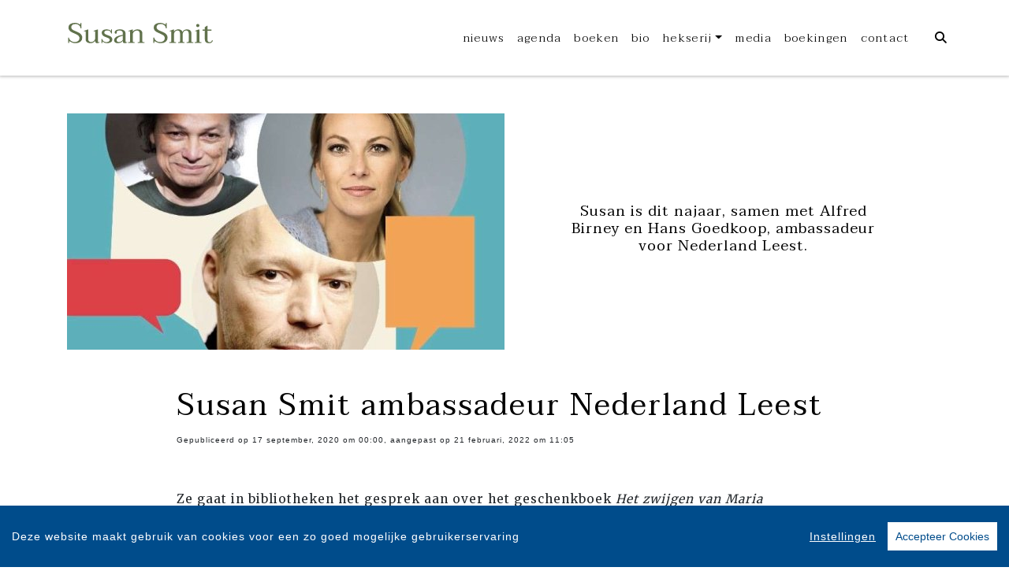

--- FILE ---
content_type: text/html; charset=UTF-8
request_url: https://www.susansmit.nl/nieuws/3161/susan-smit-ambassadeur-nederland-leest.html
body_size: 5518
content:
<!DOCTYPE html>
<html lang="nl-NL">
	<head>
		<meta charset="utf-8">
		<meta http-equiv="X-UA-Compatible" content="IE=edge">
		<meta name="viewport" content="width=device-width, initial-scale=1">
		<!-- SEO OPTIMALISATION -->
		<title>Susan Smit ambassadeur Nederland Leest - Nieuws - Susan Smit</title>
		<meta name="description" content="Susan is dit najaar, samen met Alfred Birney en Hans Goedkoop, ambassadeur voor Nederland Leest.">
		<meta name="robots" content="index, follow, max-snippet:-1, max-image-preview:large, max-video-preview:-1"/>
		
		<meta property="og:locale" content="nl_NL"/>
		<meta property="og:type" content="website"/>
				<meta property="og:title" content="Susan Smit ambassadeur Nederland Leest - Nieuws - Susan Smit"/>
				<meta property="og:description" content="Susan is dit najaar, samen met Alfred Birney en Hans Goedkoop, ambassadeur voor Nederland Leest."/>
		<meta property="og:url" content="https://www.susansmit.nl/nieuws/3161/susan-smit-ambassadeur-nederland-leest.html"/>
		<meta property="og:site_name" content="Susan Smit"/>
		<meta property="article:publisher" content="https://www.facebook.com/susansmitauteur"/>
				<meta property="og:image" content="https://cdn.boekhub.overamstel.com/styles/article/public/articleimages/article-3161.jpg"/>
		<meta property="og:image:width" content="555"/>
		<meta property="og:image:height" content="300"/>
																<meta property="article:published_time" content="Thu, 17 Sep 2020 00:00:00 +0200"/>
						<meta property="article:modified_time" content="Mon, 21 Feb 2022 11:05:02 +0100"/>
				<meta name="fb:page_id" content="180962431957791"/>
		<meta name="twitter:card" content="summary_large_image"/>
		<meta name="twitter:site" content="@susansmitauteur"/>
		<meta name="twitter:creator" content="@susansmitauteur">
		<meta name="twitter:data1" content="€ "> 
		<meta name="twitter:label1" content="Prijs"> 
				<script type="application/ld+json">
			[{"@context":"https:\/\/schema.org","@type":"NewsArticle","url":"https:\/\/www.susansmit.nl\/nieuws\/3161\/susan-smit-ambassadeur-nederland-leest.html","mainEntityOfPage":{"@type":"WebPage","@id":"https:\/\/www.susansmit.nl\/nieuws\/3161\/susan-smit-ambassadeur-nederland-leest.html"},"headline":"Susan Smit ambassadeur Nederland Leest","image":["https:\/\/cdn.boekhub.overamstel.com\/styles\/article\/public\/articleimages\/article-3161.jpg"],"description":"Susan is dit najaar, samen met Alfred Birney en Hans Goedkoop, ambassadeur voor Nederland Leest.","datePublished":"Thu, 17 Sep 2020 00:00:00 +0200","dateModified":"Mon, 21 Feb 2022 11:05:02 +0100","author":{"@type":"Person","name":""},"publisher":{"@type":"Organization","name":"Susan Smit","logo":{"@type":"ImageObject","url":"https:\/\/www.susansmit.nl\/includes\/images\/logo-overamstel.png"}}},{"@context":"https:\/\/schema.org","@type":"WebPage","name":"Susan Smit","description":"Susan is dit najaar, samen met Alfred Birney en Hans Goedkoop, ambassadeur voor Nederland Leest.","publisher":{"@type":"Organization","name":"Susan Smit","foundingLocation":"Amsterdam","legalName":"Overamstel Uitgevers bv","numberOfEmployees":"45","slogan":"Schrijver","telephone":"+31204624300","address":{"@type":"PostalAddress","addressLocality":"Amsterdam","addressRegion":"Noord-Holland","postalCode":"1096 BK","streetAddress":"Paul van Vlissingenstraat 18","addressCountry":"NL"},"logo":{"@type":"ImageObject","url":"https:\/\/www.susansmit.nl\/includes\/images\/imprints\/susan_smit_logo.jpg"}}},{"@context":"https:\/\/schema.org","@type":"WebSite","name":"Susan Smit","url":"https:\/\/www.susansmit.nl","sameAs":["https:\/\/www.facebook.com\/susansmitauteur","https:\/\/www.instagram.com\/susansmitinstagram\/","https:\/\/x.com\/susansmitauteur?lang=nl"],"potentialAction":{"@type":"SearchAction","target":"https:\/\/www.susansmit.nl\/zoeken\/index.html?q={search_term}","query-input":"required name=search_term"}},{"@context":"https:\/\/schema.org","@type":"BreadcrumbList","itemListElement":[{"@type":"ListItem","position":1,"name":"Home","item":"https:\/\/www.susansmit.nl\/"},{"@type":"ListItem","position":2,"name":"Nieuws","item":"https:\/\/www.susansmit.nl\/nieuws\/"},{"@type":"ListItem","position":3,"name":"Nieuws: Susan Smit ambassadeur Nederland Leest","item":"https:\/\/www.susansmit.nl\/nieuws\/3161\/susan-smit-ambassadeur-nederland-leest.html"}]}]
		</script>
				<link rel="canonical" href="https://www.susansmit.nl/nieuws/3161/susan-smit-ambassadeur-nederland-leest.html"/>
		<!-- Google Font -->
		<link rel="preconnect" href="https://fonts.gstatic.com">
		<link rel="preconnect" href="https://fonts.googleapis.com"> 

		<!-- jQuery -->
		<script src="/vendor/components/jquery/jquery.min.js,q7b6edb80.pagespeed.jm.T-7rMj-j57.js"></script>
		
		<!-- INVIEW JS -->
		<script defer>//<![CDATA[
!function(a){"function"==typeof define&&define.amd?define(["jquery"],a):"object"==typeof exports?module.exports=a(require("jquery")):a(jQuery)}(function(a){function i(){var b,c,d={height:f.innerHeight,width:f.innerWidth};return d.height||(b=e.compatMode,(b||!a.support.boxModel)&&(c="CSS1Compat"===b?g:e.body,d={height:c.clientHeight,width:c.clientWidth})),d}function j(){return{top:f.pageYOffset||g.scrollTop||e.body.scrollTop,left:f.pageXOffset||g.scrollLeft||e.body.scrollLeft}}function k(){if(b.length){var e=0,f=a.map(b,function(a){var b=a.data.selector,c=a.$element;return b?c.find(b):c});for(c=c||i(),d=d||j();e<b.length;e++)if(a.contains(g,f[e][0])){var h=a(f[e]),k={height:h[0].offsetHeight,width:h[0].offsetWidth},l=h.offset(),m=h.data("inview");if(!d||!c)return;l.top+k.height>d.top&&l.top<d.top+c.height&&l.left+k.width>d.left&&l.left<d.left+c.width?m||h.data("inview",!0).trigger("inview",[!0]):m&&h.data("inview",!1).trigger("inview",[!1])}}}var c,d,h,b=[],e=document,f=window,g=e.documentElement;a.event.special.inview={add:function(c){b.push({data:c,$element:a(this),element:this}),!h&&b.length&&(h=setInterval(k,250))},remove:function(a){for(var c=0;c<b.length;c++){var d=b[c];if(d.element===this&&d.data.guid===a.guid){b.splice(c,1);break}}b.length||(clearInterval(h),h=null)}},a(f).on("scroll resize scrollstop",function(){c=d=null}),!g.addEventListener&&g.attachEvent&&g.attachEvent("onfocusin",function(){d=null})});
//]]></script>		
		
		<!-- Bootstrap CSS -->
		<link rel="stylesheet" href="/A.vendor,,_twitter,,_bootstrap,,_dist,,_css,,_bootstrap.min.css,,q7b6edb80+includes,,_addons,,_owlcarousel,,_dist,,_assets,,_owl.carousel.min.css,,q7b6edb80+includes,,_addons,,_owlcarousel,,_dist,,_assets,,_owl.theme.default.min.css,,q7b6edb80+vendor,,_fortawesome,,_font-awesome,,_css,,_all.min.css,,q7b6edb80,Mcc.Bvy_0H3FP4.css.pagespeed.cf.nfiuOVD--E.css"/>
		<!-- Bootstrap JS -->
		<script src="/vendor/twitter/bootstrap/dist/js/bootstrap.bundle.min.js,q7b6edb80.pagespeed.jm.pX06etCYIn.js" defer></script>
		
		<!-- Owl Carrousel-->
		
		
		<script src="/includes/addons/owlcarousel/dist/owl.carousel.min.js,q7b6edb80.pagespeed.jm.iD9BtIsBTL.js" defer></script>
		
		<!-- CookieConsent -->
		<script src="/includes/addons/cookieconsent/cookieconsent.min.js,q7b6edb80.pagespeed.jm.3ZuXYaoNf0.js" defer></script>
		<script src="/includes/addons/cookieconsent/configuration.min.js,q7b6edb80.pagespeed.jm.0m6-wPd13t.js" defer></script>
		
		<!-- Base Scripts -->
		<script src="/includes/scripts/overamstel.base.min.js,q7b6edb80.pagespeed.jm.APdoSRQxYt.js" defer></script>
		
		<!-- FontAwesome -->
		
		
		<!-- Base StyleSheet -->
		<link rel="stylesheet" href="/includes/styles/A.overamstel.base.min.css,q7b6edb80.pagespeed.cf.xQGguWmc_T.css">
		
				<!-- Favicon -->
		<link rel="apple-touch-icon" sizes="180x180" href="includes/images/seo/apple-touch-icon.png">
		<link rel="icon" type="image/png" sizes="32x32" href="includes/images/seo/favicon-32x32.png">
		<link rel="icon" type="image/png" sizes="16x16" href="includes/images/seo/favicon-16x16.png">
		<link rel="manifest" href="includes/images/seo/site.webmanifest">
		<link rel="mask-icon" href="includes/images/seo/safari-pinned-tab.svg" color="#0a3e1d">
		<link rel="shortcut icon" href="includes/images/seo/favicon.ico">
		<meta name="apple-mobile-web-app-title" content="Susan Smit">
		<meta name="application-name" content="Susan Smit">
		<meta name="msapplication-TileColor" content="#2b5797">
		<meta name="msapplication-config" content="includes/images/seo/browserconfig.xml">
		<meta name="theme-color" content="#ffffff">	</head>
	<body class="background-default">
				<!-- Fixed navbar -->
		<nav class="navbar navbar-expand-lg navbar-light bg-light navbar-custom pt-lg-4 py-xl-4 sticky-top">	
			<!--  Show this only on mobile to medium screens  -->
			<div class="d-md-block d-lg-none w-100">
				<div class="row align-items-center">
					<div class="col-2 float-left text-left">
						<button class="navbar-toggler hidden-md-up float-left searchBtnMini button collapsed" type="button" name="Open menu" aria-label="Open menu" data-toggle="collapse" data-target="#navbarResponsive">
							<span class="text-color-green"> </span>
							<span class="text-color-green"> </span>
							<span class="text-color-green"> </span>
						</button> 
					</div>	
					<div class="col-8 text-center py-1">
						<a class="navbar-brand mx-auto" href="/"><img src="/includes/images/auteur/susan_smit_logo.svg" alt="Susan Smit - logo" width="155" height="50" class="logo_small pb-2"></a>
					</div>			
					<div class="col-2 float-right text-right">
						<button class="hidden-md-up float-right searchBtn searchBtnMini button text-color-green" name="Zoeken" aria-label="Zoeken" type="button"><i class="fas fa-search"></i></button> 
					</div>	
				</div>
			</div>
			
			<!--  Use flexbox utility classes to change how the child elements are justified  -->
			<div class="collapse  navbar-collapse justify-content-center text-bold" id="navbarResponsive">
				<div class="container">
					<div class="col-lg text-left d-none d-lg-block logo_big_container pl-0 pr-5 pb-md-1 pb-xl-0">
						<!--Show this only lg screens and up-->
						<a class="d-none d-lg-block" href="/"><img src="/includes/images/auteur/susan_smit_logo.svg" alt="Susan Smit - Logo" width="400" height="97" class="logo_big"></a>
					</div>
					<div class="row align-items-center no-gutter">
						<div class="col-lg m-0 p-0 ml-md-4 ml-lg-5">
							<ul class="navbar-nav float-lg-right">
								<li class="nav-item mx-3 mx-md-0">
									<a class="nav-link text-color-navbar font-base text-weight-bold" href="/nieuws/">Nieuws</a>
								</li>
								<li class="nav-item mx-3 mx-md-0">
									<a class="nav-link text-color-navbar font-base text-weight-bold" href="/agenda/">Agenda</a>
								</li>
								<li class="nav-item mx-3 mx-md-0">
									<a class="nav-link text-color-navbar font-base text-weight-bold" href="/boeken/">Boeken</a>
								</li>
								<li class="nav-item mx-3 mx-md-0">
									<a class="nav-link text-nowrap text-color-navbar font-base text-weight-bold" href="/susan-smit.html">Bio</a>
								</li>
								<li class="nav-item dropdown mx-3 mx-md-0">
									<a class="nav-link dropdown-toggle ignorelink" href="#" id="dropdownActual" data-toggle="dropdown" aria-haspopup="false" aria-expanded="false">Hekserij</a>
									<div class="dropdown-menu" aria-labelledby="dropdownActual">
										<a class="dropdown-item" href="/hekserij.html">Algemeen</a>
										<a class="dropdown-item" href="/nationaal-heksenmonument.html">Nationaal heksenmonument</a>
									</div>
								</li>
								<li class="nav-item mx-3 mx-md-0">
									<a class="nav-link text-color-navbar font-base text-weight-bold" href="/media/">Media</a>
								</li>
								<li class="nav-item mx-3 mx-md-0">
									<a class="nav-link text-nowrap text-color-navbar font-base text-weight-bold" href="/boekingen.html">Boekingen</a>
								</li>
								<li class="nav-item mx-3 mx-md-0">
									<a class="nav-link text-nowrap text-color-navbar font-base text-weight-bold" href="/contact.html">Contact</a>
								</li>
								<li class="nav-item ml-lg-3 d-none d-lg-block">
									<a class="nav-link text-color-navbar searchBtn" href="#" aria-label="Zoeken openen"><i class="fas fa-search"></i></a>
								</li>
							</ul>
						</div>
					</div>
				</div>
			</div>
		</nav>
		<!-- END Fixed navbar -->
		<!-- SEARCHFORM -->
		<div class="searchForm container-fluid m-0 p-0">
						<button type="button" class="close m-3 searchClose d-none d-lg-block" aria-label="Close">
				<span aria-hidden="true">&times;</span>
			</button>
						<div class="py-4 d-none d-lg-block"></div>
			<div class="py-3 d-sm-block d-lg-none"></div>
					<!-- TITLE HEADER 2 -->		
		<div class="container text-center" style="position:relative!important;">
			<div class="h2 text-uppercase text-weight-normal" style="background: #fff;z-index:2; position:relative!important;">Zoeken</div>
			<!--<div class="row mx-auto" style="z-index:1;">
				<div class="col mx-auto">
					<span class="verticalline"></span>
				</div>
			</div>-->
		</div>
		<div class="py-2"></div>
		<!-- /TITLE HEADER 2 --> 
	
			<div class="container">
				<form action="/zoeken/index.html" id="search" method="get">
					<div class="input-group mx-auto" style="max-width:600px;">
						<label for="q" style="display:none">Zoek naar boeken, nieuws</label>
						<input type="text" class="form-control searchBox" id="q" name="q" placeholder="Zoek naar boeken, nieuws" value="" required>
						<label for="qFilter" style="display:none">Zoek naar boeken, nieuws</label>
						<select class="custom-select searchFilter" id="qFilter" name="qFilter" style="width:auto;">
							  <option value="qFilter">Alles</option>
							  							  <option value="nieuws">Nieuws</option>
							  							  <option value="media">Media</option>
							  							  <option value="work">Boeken</option>
							  							</select>
						<div class="input-group-append">
							<button class="btn btn-secondary searchSubmit" type="button">
								<i class="fa fa-search"></i>
							</button>
						</div>
					</div>
				</form>
			</div>
			<div class="py-4 d-none d-lg-block"></div>
			<div class="py-3 d-sm-block d-lg-none"></div>
		</div>
		<!-- /SEARCHFORM -->
		<!-- FACETS -->
				<!-- /FACETS -->		

		<div class="py-4"></div>		<div class="container-fluid container-article-header">
			<div class="container align-self-center">
				<div class="row align-items-center h-100 no-gutters">
					<div class="col-md">
						<img src="https://cdn.boekhub.overamstel.com/styles/article/public/articleimages/article-3161.jpg" alt="Susan Smit ambassadeur Nederland Leest" class="w-100"/> 
					</div>		
					<div class="col-md">
						<div class="py-3 d-xs-block d-md-none"></div>
						<div class="w-75 mx-auto text-center h4 text-color-green font-base">
							Susan is dit najaar, samen met Alfred Birney en Hans Goedkoop, ambassadeur voor Nederland Leest.
						</div>
						<div class="py-3 d-xs-block d-md-none"></div>
					</div>
				</div>
			</div>
		</div>
		
		<div class="py-4"></div>		
		<article class="container article">
			<h1 class="h2 pb-0 w-75 mx-auto text-color-green font-base">Susan Smit ambassadeur Nederland Leest</h1>
						<div class="smallest pb-5 pt-0 m-0 w-75 mx-auto">Gepubliceerd op 17 september, 2020 om 00:00, aangepast op 21 februari, 2022 om 11:05</div>
						<div class="w-75 mx-auto">
				<p>Ze gaat in bibliotheken het gesprek aan over het geschenkboek <em>Het zwijgen van Maria Zachea</em>&nbsp;van Judith Koelemeijer. Dit boek verschijnt in een nieuwe jasje en is gratis op te halen bij een van de vele deelnemende bibliotheken.</p>

			</div>
			
						
						
					</article>

	
<div class="py-5"></div>
<div class="py-2"></div>

				<!-- TITLE HEADER 2 -->
		<div class="container text-center" style="">
			<h2 class="h2 text-lowercase">Blijf op de hoogte</h2>
		</div>
		<!-- /TITLE HEADER 2 -->			
		
		<div class="container">
			<div class=" pt-4">
				<p class="font-base text-center">Volg de sociale media van Susan Smit voor het laatste nieuws</a></p>
			</div>
			<div class="col-md socialicons text-center pt-4">
										<a href="https://www.facebook.com/susansmitauteur" class="px-2 px-md-4" target="_blank" rel="noreferrer" aria-label="Susan Smit - Facebook"><i class="fab fa-facebook-f"></i></a>
										<a href="https://www.instagram.com/susansmitinstagram/" class="px-2 px-md-4" target="_blank" rel="noreferrer" aria-label="Susan Smit - Instagram"><i class="fab fa-instagram"></i></a>
										<a href="https://x.com/susansmitauteur?lang=nl" class="px-2 px-md-4" target="_blank" rel="noreferrer" aria-label="Susan Smit - X"><i class="fab fa-x-twitter"></i></a>
								</div>

			<div class="py-3"></div>
		</div>
	
<div class="py-5"></div>
<div class="py-2"></div>
	
		<footer>
			<div class="container-fluid text-black">
				<div class="text-center pt-3 smallest text-black"><small><a href="/privacy-policy.html" class="text-black">Privacystatement</a> | <a href="/cookie-statement.html" class="text-black">Cookiestatement</a> | <a href="#" class="ignorelink ccb__edit text-black">Cookie-instellingen</a></small></div> 
				<div class="text-center pb-3 smallest"><small>Copyright &copy; 2007-2026 <a href="https://www.overamsteluitgevers.com" target="_blank" rel="noreferrer" class="text-black">Overamstel Uitgevers</a> - Alle rechten voorbehouden - Ontwerp door <a href="https://www.dogandpony.nl" target="_blank" rel="noreferrer" class="text-black">Dog and Pony</a></small></div> 
			</div>
		</footer>
	
<!-- Global site tag (gtag.js) - Google Analytics -->

<script async src="https://www.googletagmanager.com/gtag/js?id=G-J9WT8ZG6C0" data-consent="google-tag-manager"></script>
<script type="text/plain" data-consent="google-tag-manager">
	window.dataLayer = window.dataLayer || [];
	function gtag(){dataLayer.push(arguments);}
	gtag('js', new Date());
	gtag('set', 'anonymizeIp', true);
	gtag('set', 'allow_ad_personalization_signals', false);
	gtag('set', 'allow_google_signals', false);
	gtag('set', 'forceSSL', true);
	gtag('config', 'G-J9WT8ZG6C0');
</script>
<!-- GA only execute when cookie consent approved -->
<script type="text/plain" data-consent="google-ads">
	gtag('set', 'anonymizeIp', false);
	gtag('set', 'allow_ad_personalization_signals', true);
	gtag('set', 'allow_google_signals', true);
</script>
<script type="text/plain" data-consent="google-tag-manager">
	gtag('send', 'pageview');
</script>

<!-- END Global site tag (gtag.js) - Google Analytics -->	<!-- Facebook Pixel Code -->
<script type="text/plain" data-consent="fbp">
  
  !function(f,b,e,v,n,t,s)
  {if(f.fbq)return;n=f.fbq=function(){n.callMethod?
  n.callMethod.apply(n,arguments):n.queue.push(arguments)};
  if(!f._fbq)f._fbq=n;n.push=n;n.loaded=!0;n.version='2.0';
  n.queue=[];t=b.createElement(e);t.async=!0;
  t.src=v;s=b.getElementsByTagName(e)[0];
  s.parentNode.insertBefore(t,s)}(window, document,'script',
  'https://connect.facebook.net/en_US/fbevents.js');
  fbq('init', '1552049628340276');
  fbq('track', 'PageView');

  
</script>
<!-- End Facebook Pixel Code --></body>
</html>		

--- FILE ---
content_type: text/css
request_url: https://www.susansmit.nl/includes/styles/A.overamstel.base.min.css,q7b6edb80.pagespeed.cf.xQGguWmc_T.css
body_size: 1952
content:
@import url(https://fonts.googleapis.com/css2?family=Merriweather:wght@300;400;700;900&display=swap);@import url(https://fonts.googleapis.com/css2?family=Taviraj:wght@300;400;700&display=swap);html{font-size:16px;letter-spacing:1px}.background-default{background:#fff!important}.text-weight-light{font-weight:300}.text-weight-normal{font-weight:400}.text-weight-bold{font-weight:700}.text2-weight-light{font-weight:300}.text2-weight-normal{font-weight:400}.text2-weight-bold{font-weight:700}.text2-weight-extrabold{font-weight:900}.text-red{color:red!important}.text-black{color:#000!important}.text-color-navbar{color:#000!important;font-weight:300}.text-color-navbar a,.text-color-navbar a:hover{color:#000!important}.text-color-green{color:#000!important}.font-base{font-family:"Taviraj",serif!important}.containerh2{position:relative}.h2line{position:absolute;left:50%;margin-left:1px;height:150px;width:1px;background:#000;bottom:0}.navbar-custom{font-family:"Taviraj",serif!important;font-weight:700;font-size:1.1rem;transform:rotateY(0deg);-webkit-transform:rotateY(0deg);background-color:#fff!important;-moz-box-shadow:0 0 4px 1px #b4b4b4;-webkit-box-shadow:0 0 4px 1px #b4b4b4;box-shadow:0 0 4px 1px #b4b4b4;z-index:10!important}.navbar-custom a{color:#000!important;font-weight:300;text-transform:lowercase!important}.navbar-custom a:active,.navbar-custom .navbar-custom a:hover{text-decoration:none!important}.navbar-custom .logo_small{height:3 , 5rem;width:auto;position:relative;top:5px}.navbar-custom .logo_big_container{position:relative;top:0}.navbar-custom .logo_big{height:4rem;width:auto}.navbar-custom .searchBtnMini{color:#000;border:0;font-size:1.25rem;line-height:1.5rem;background-color:rgba(0,0,0,0)}.navbar-custom .navbar-toggler{position:relative}.navbar-custom .navbar-toggler span{display:block;background-color:#000;height:3px;width:25px;margin-top:4px;margin-bottom:4px;-webkit-transform:rotate(0deg);-moz-transform:rotate(0deg);-o-transform:rotate(0deg);transform:rotate(0deg);position:relative;left:0;opacity:1}.navbar-custom .navbar-toggler span:nth-child(1),.navbar-custom .navbar-toggler span:nth-child(3){-webkit-transition:transform .35s ease-in-out;-moz-transition:transform .35s ease-in-out;-o-transition:transform .35s ease-in-out;transition:transform .35s ease-in-out}.navbar-custom .navbar-toggler:focus,.navbar-custom .navbar-toggler:active{outline:0}.navbar-custom .navbar-toggler:not(.collapsed) span:nth-child(1){position:absolute;left:12px;top:10px;-webkit-transform:rotate(135deg);-moz-transform:rotate(135deg);-o-transform:rotate(135deg);transform:rotate(135deg);opacity:.9}.navbar-custom .navbar-toggler:not(.collapsed) span:nth-child(2){height:12px;visibility:hidden;background-color:rgba(0,0,0,0)}.navbar-custom .navbar-toggler:not(.collapsed) span:nth-child(3){position:absolute;left:12px;top:10px;-webkit-transform:rotate(-135deg);-moz-transform:rotate(-135deg);-o-transform:rotate(-135deg);transform:rotate(-135deg);opacity:.9}.dropdown-item{text-transform:none;color:#000;background-color:#fff;font-size:.9rem;font-weight:300!important}.dropdown-item.active,.dropdown-item:active{text-transform:none;color:#000;background-color:#e0e9d4}.h1,.h2,.h3,.h4,.h5,.h6{font-family:"Taviraj",serif!important;font-style:normal!important}.h1{font-weight:700;font-size:clamp(1.5rem,1.8rem + 1vw,2.5rem)}.container-bookheader{color:#fff!important}.container-roleheader{color:#fff!important}.container-role{color:#fff!important}.containter-reviews{color:#fff!important}.booktitle,.longwords{-webkit-hyphens:auto!important;-ms-hyphens:auto!important;-moz-hyphens:auto;-o-hyphens:auto;hyphens:auto!important}.container-uitgelicht{color:#fff!important}.uitgelicht .title{font-size:2.2rem;letter-spacing:2.5;font-family:"Taviraj",serif}.uitgelicht .author{font-size:1.6rem;font-family:"Merriweather",serif}.uitgelicht .blurp{font-size:clamp(.9rem,.5rem + .3vw,1.2rem);max-width:600px;font-family:"Merriweather",serif}.container-books{color:#fff!important}.book .blurp{font-size:clamp(.9rem,.5rem + .3vw,1.2rem);max-width:600px}.sitetitle{color:#000;font-size:1.9rem}.h2{font-family:"Taviraj",serif;font-size:3.5em;letter-spacing:2px;color:#000}.h3,h2{font-family:"Taviraj",serif;font-size:2rem;line-height:1.6em;margin-top:20px;margin-bottom:20px;color:#61724c}.morelink{font-weight:300;font-size:1.3rem;line-height:1.1em}.h4{font-size:1.15rem}.h5{font-size:1rem;line-height:1.4em;font-weight:400!important}.h5 a{font-family:"Taviraj",serif}.h5 a:hover{font-family:"Taviraj",serif}.h6{font-size:.7em}p{font-size:.8em;line-height:1.9em;font-family:"Merriweather",serif}.bold{font-weight:700}.light{font-weight:300}.italic{font-style:italic}.smallest{font-size:.65rem}.table-sm .row{line-height:.75rem}a{font-weight:400;color:#000}a:hover{color:#000}a.articletitle{font-weight:700;color:#000}.paginator{font-weight:300!important}.paginator a{font-weight:300!important}.paginator a:hover{text-decoration:underline}.paginator .current{font-weight:700}.searchForm{display:none}.searchForm .searchBox{outline:none;box-shadow:none!important;border:1px solid #000!important}.searchForm .searchFilter{background-color:#000;outline:none;width:110px!important;flex:none;border-radius:0;color:#fff;border:1px solid #000!important;cursor:pointer;border-color:rgba(0,0,0,0);box-shadow:none}.searchForm .searchSubmit{background-color:#000;border:1px solid #000!important;cursor:pointer}.verticalline{width:0;border-right:2px solid #2d4e58;font-size:30px}.bestel{font-size:1em}.bg-1{background:#e0e9d4}.bg-1:hover{background:#e0e9d4!important}.bg-2{background:#f0ab8c}.bg-2:hover{background:#f0ab8c!important}.bg-3{background:#a3b290}.bg-3:hover{background:#a3b290!important}.bg-4{background:#ebebeb}.bg-4:hover{background:#ebebeb!important}.bg-5{background:#f1be1a}.bg-5 a{font-family:"Taviraj",serif;color:#000}.bg-5 a:hover{color:#000}.bg-white{background:#fff}.bg-white .title{color:#e0e9d4;font-size:2rem;font-weight:700;font-family:"Taviraj",serif}.bg-white .author{color:#000;font-size:1.6rem;font-family:"Merriweather",serif}.bg-white .blurp{color:#000;font-size:clamp(.9rem,.5rem + .3vw,1.2rem);max-width:600px;font-family:"Merriweather",serif;font-weight:300}.bg-white a{font-family:"Taviraj",serif;color:#000}.bg-white a:hover{color:#000}.underline{text-decoration:underline}.borderless td,.borderless th{border:none}.medialist{list-style:none;margin-left:20px;font-size:1.2rem}.medialist,.medialist a{font-weight:300;text-transform:uppercase}.medialist li{margin-bottom:10px}.mediasquarebig{max-height:170px}.mediasquaresmall{max-height:170px}.article div.image{padding-top:2em;padding-bottom:2em;margin-left:auto;margin-right:auto}.article div.image img{font-size:2em;max-width:100%}.article div.image .caption{font-weight:100}.article{line-height:1.6rem;font-size:1.2rem}.article .h2{font-size:2em!important}.article table{font-size:.8rem}.article ul{font-size:.8rem}.article li{line-height:1.6rem;font-size:.8rem;font-weight:300}.article blockquote{margin-left:20px;margin-right:20px}.list li{font-size:.8rem;font-weight:light}.listdefault{list-style:none}.listdefault li{font-size:1rem;font-weight:light}.err{color:#000;font-family:"Merriweather",serif;font-size:11rem}.authorimage{position:relative}.authorimage .credits{color:#000;position:absolute;bottom:-17px;left:0;z-index:10}.bookcover{-moz-box-shadow:-10px 7px 15px 0 rgba(0,0,0,.4);-webkit-box-shadow:-10px 7px 15px 0 rgba(0,0,0,.4);box-shadow:-10px 7px 15px 0 rgba(0,0,0,.4)}.bookcoversmall{max-height:200px;max-width:120px}.features .item{position:relative;font-size:1em}.features .item .overlay{position:absolute;bottom:0;left:0;width:100%;background:linear-gradient(to top,rgba(49,49,49,.95),rgba(49,49,49,0))}.features .item a{text-decoration:none}.features .link{width:100%;height:100%;display:block}.features .type{font-size:clamp(.75rem,.5vw + .5vh,1.2rem);font-family:"Taviraj",serif}.features .desc{font-size:clamp(2rem,1.95vw,2.3rem);line-height:clamp(2rem,1.95vw,2.3rem);letter-spacing:1.5px}.carousel{width:100%;height:auto}.featuresnav{height:28px}.owl-carousel{overflow:hidden;max-height:100%}.owl-dots{display:flex;align-items:center;justify-content:center;font-family:"Merriweather",serif!important}.owl-dots .owl-dot{margin:0 10px}.owl-dots .owl-dot button{background:none;border:none;padding:0;color:#cacaca;cursor:pointer}.owl-dots .owl-dot button:focus{outline:none}.owl-dots .owl-dot button:hover{outline:none;color:#535747!important}.owl-dots .active button{color:#000;font-weight:400}.socialicons{font-size:30px}.socialicons a,.socialicons a:hover{color:#000}footer{color:#fff!important;background:#f89d82!important;min-height:50px}footer .font-bold{font-family:"Taviraj",serif!important}.container-booksgrid h2{color:#000!important}.container-booksgrid .footerlist{color:#000!important}.container-booksgrid .footerlist a{color:#000!important;font-weight:300}.footerlist{color:#fff!important;list-style:none}.footerlist,.footerlist a{color:#fff!important;font-weight:300}.footerlist li{margin-bottom:5px}.bookcontainer{width:50%;max-height:75%;height:auto;position:relative;text-align:left;position:relative;left:25%;z-index:0}.bookcontainer section{display:flex;justify-content:center;align-items:center;transform-style:preserve-3d;transform:translateZ(-100px);perspective:1000px;width:100%;height:auto}.bookcontainer section .book{width:100%;height:100%;box-shadow:20px 20px 20px rgba(0,0,0,.2);transform-style:preserve-3d;transition:.5s;background-position:center;background-size:cover;animation:1s loadRotation;transform:rotateY(35deg);-webkit-transform:rotateY(35deg)}.bookcontainer section .book:hover{transform:rotateY(0deg);-webkit-transform:rotateY(0deg)}.bookcontainer section .book:active{transform:rotateY(180deg);-webkit-transform:rotateY(180deg)}@keyframes loadRotation{from{transform:rotateY(0deg);-webkit-transform:rotateY(0deg)}to{transform:rotateY(35deg);-webkit-transform:rotateY(35deg)}}@media only screen and (min-width:0px){.h2{font-size:1.5em!important;letter-spacing:2px}}@media only screen and (min-width:576px){.h2{font-size:1.5em!important;letter-spacing:2px}.navbar{font-family:"Merriweather",serif;text-transform:uppercase;z-index:999}.navbar-nav li:hover .dropdown-menu{display:block;top:2em}}@media only screen and (min-width:768px){.h2{font-size:1.5em!important;letter-spacing:2px}.navbar{font-family:"Merriweather",serif;text-transform:lowercase;z-index:999}.navbar-nav li:hover .dropdown-menu{display:block;top:2em}.mediasquarebig{max-height:300px}.mediasquaresmall{max-height:200px}.navbar-custom .nav-link{font-size:.7em;letter-spacing:1.1px}}@media only screen and (min-width:992px){.h2{font-size:2.5em!important;letter-spacing:2px}}@media only screen and (min-width:1200px){.h2{font-size:2.5em!important;letter-spacing:2px}}@media only screen and (min-width:1180px){.navbar-custom .nav-link{font-size:.85em;letter-spacing:1.3px}.navbar-custom .logo_big{height:3rem;width:auto}}@media only screen and (min-width:1100px){.mediasquarebig{max-height:300px}.mediasquaresmall{max-height:200px}}.video-container{position:relative!important;padding-bottom:56.25%!important;padding-top:30px!important;min-height:0!important;overflow:hidden!important}.video-container iframe,.video-container object,.video-container embed{position:absolute!important;top:0!important;left:0!important;width:100%!important;height:100%!important}.form-control.valid{border-color:green}.form-control.invalid{border-color:red}.form-control+small{color:red;opacity:0;height:0;transition:opacity .4s ease-out}.form-control.invalid+small{opacity:1;height:auto;margin-bottom:0;transition:opacity .4s ease-out}

--- FILE ---
content_type: application/javascript
request_url: https://www.susansmit.nl/includes/addons/cookieconsent/configuration.min.js,q7b6edb80.pagespeed.jm.0m6-wPd13t.js
body_size: 899
content:
window.CookieConsent.init({barTimeout:1,theme:{barColor:'#004c8b',barTextColor:'#FFF',barMainButtonColor:'#FFF',barMainButtonTextColor:'#004c8b',modalMainButtonColor:'#004c8b',modalMainButtonTextColor:'#FFF',},language:{current:'nl',locale:{en:{barMainText:'This website uses cookies to ensure you get the best experience',barLinkSetting:'Settings',barBtnAcceptAll:'Accept all cookies',modalMainTitle:'Cookie settings',modalMainText:'Cookies are small piece of data sent from a website and stored on the user\'s computer by the user\'s web browser while the user is browsing. Your browser stores each message in a small file, called cookie. When you request another page from the server, your browser sends the cookie back to the server. Cookies were designed to be a reliable mechanism for websites to remember information or to record the user\'s browsing activity.',modalMainTextMore:'Test',modalBtnSave:'Save current settings',modalBtnAcceptAll:'Accept all cookies and close',modalAffectedSolutions:'Affected solutions:',learnMore:'Learn More',on:'On',off:'Off',},nl:{barMainText:'Deze website maakt gebruik van cookies voor een zo goed mogelijke gebruikerservaring',barLinkSetting:'Instellingen',barBtnAcceptAll:'Accepteer Cookies',modalMainTitle:'Cookie instellingen',modalMainText:'Cookies zijn kleine tekstbestanden die een website op je computer, tablet of mobiele telefoon plaatst op het moment dat je de website bezoekt. In deze cookies wordt informatie over jouw websitebezoek opgeslagen. Met cookies kan een website je bijvoorbeeld herkennen bij een volgend bezoek of bij het bezoeken van andere websites.',modalMainTextMore:'Test',modalBtnSave:'Opslaan',modalBtnAcceptAll:'Accepteer alles',modalAffectedSolutions:'Gebruikte partners:',learnMore:'Meer informatie',on:'Aan',off:'Uit',}}},categories:{necessary:{needed:true,wanted:true,checked:true,language:{locale:{en:{name:'Functional Cookies',description:'Functional cookies are used to make sure the basic features of this website are working. An example of this is to store the approval of this Cookie Consent form to make sure you do not have to keep approving these messages.',},nl:{name:'Functionele Cookies',description:'Functionele cookies worden gebruikt om te zorgen dat de basis functionaliteit van een website werken en kunnen niet geweigerd worden. Een voorbeeld is om bij te houden wat je voorkeuren zijn mbt het opslaan van cookies..',}}}},analytics:{needed:true,wanted:true,checked:true,language:{locale:{en:{name:'Analytics',description:'Analytical cookies are used to measure traffic on our website. This data is not containing user data.',},nl:{name:'Analytische',description:'Analytische cookies gebruiken wij om het verkeer te meten op onze website. Deze informatie wordt anoniem verwerkt',}}}},performance:{needed:false,wanted:false,checked:false,language:{locale:{en:{name:'Performance',description:'Performance cookies are used to analyse the performance and experience on our website',},nl:{name:'Prestatie',description:'Prestatie cookies worden gebruikt voor het verbeteren van de website.',}}}},social:{needed:false,wanted:false,checked:false,language:{locale:{en:{name:'Social Media',description:'Cookies from embedded content like videos, share and like functionality',},nl:{name:'Sociale Media',description:'Cookies die meekomen via content van derden zoals embedded video\'s, share- en like-functionaliteit.',}}}},marketing:{needed:false,wanted:false,checked:false,language:{locale:{en:{name:'Marketing',description:'Marketing cookies are used to track you accross our platforms and to be able to show you sepcific content and information on those platforms',},nl:{name:'Advertentie',description:'Advertentie cookies worden gebruikt om je te volgen over websites en platformen. Hiermee kunnen wij relevante informatie tonen aan je op basis van je gebruik van onze websites.',}}}}},services:{consent:{category:'necessary',type:'localcookie',cookies:[{name:'cconsent',domain:'.susansmit.nl'}],language:{locale:{en:{name:'Cookie Consent'},nl:{name:'Cookie Goedkeuringen'}}}},csrf:{category:'necessary',type:'localcookie',cookies:[{name:'CSRF-TOKEN',domain:'.susansmit.nl'}],language:{locale:{en:{name:'Cross-Site Request Forgery'},nl:{name:'Cross-Site Request Forgery'}}}},session:{category:'necessary',type:'localcookie',cookies:[{name:'PHPSESSID',domain:'.susansmit.nl'}],language:{locale:{en:{name:'PHP Session ID'},nl:{name:'PHP Sessie ID'}}}},ga:{category:'analytics',type:'script-tag',search:'google-tag-manager',cookies:[{name:'_gid',domain:'.susansmit.nl'},{name:/^_ga/,domain:'.susansmit.nl'}],language:{locale:{en:{name:'Google Analytics'},nl:{name:'Google Analytics'}}}},gads:{category:'marketing',type:'script-tag',search:'google-ads',language:{locale:{en:{name:'Google Analytics - Ads'},nl:{name:'Google Analytics - Advertenties'}}}},fbp:{category:'marketing',type:'script-tag',search:'fbp',cookies:[{name:'_fbp',domain:'.susansmit.nl'}],language:{locale:{en:{name:'Facebook'},nl:{name:'Facebook'}}}},adnxs:{category:'marketing',type:'script-tag',search:'adnxs',language:{locale:{en:{name:'ADNXS Retargeting pixel'},nl:{name:'ADNXS Retargeting pixel'}}}},embed:{category:'social',type:'script-tag',search:'embed',language:{locale:{en:{name:'Embedable video or audio from third party site'},nl:{name:'Een video of audiospeler van een externe partij'}}}}}});

--- FILE ---
content_type: image/svg+xml
request_url: https://www.susansmit.nl/includes/images/auteur/susan_smit_logo.svg
body_size: 1507
content:
<svg xmlns="http://www.w3.org/2000/svg" viewBox="0 0 374.25 96.41"><path d="M14.33,60.77a41.35,41.35,0,0,1-6.12-2.88,7,7,0,0,0-2.16-1,.54.54,0,0,0-.47.32,1.89,1.89,0,0,0-.18.9v3.1H2.81V47.52H4.9a11.23,11.23,0,0,0,2.62,6,15.26,15.26,0,0,0,5.4,4A16.1,16.1,0,0,0,19.58,59a14.33,14.33,0,0,0,8.93-2.59A8.78,8.78,0,0,0,31.9,49a7.69,7.69,0,0,0-1.77-5.08,15.06,15.06,0,0,0-4.28-3.53c-1.68-.93-4-2.05-7-3.34a72.16,72.16,0,0,1-7.95-3.82,17.29,17.29,0,0,1-5.08-4.43A10.57,10.57,0,0,1,3.74,22.1a10.15,10.15,0,0,1,4.54-8.92q4.53-3.11,12.1-3.1A18.38,18.38,0,0,1,26.6,11a46.1,46.1,0,0,1,5.58,2.44,4.25,4.25,0,0,0,1.66.8c.29,0,.43-.22.43-.65V10.37h2.67V24.12H34.85A11.61,11.61,0,0,0,30.67,16a13.53,13.53,0,0,0-8.78-2.92c-3.46,0-6.16.74-8.1,2.2a7,7,0,0,0-2.92,5.94,6.57,6.57,0,0,0,1.62,4.46,13.2,13.2,0,0,0,4,3.1c1.58.82,3.77,1.8,6.55,2.95a76.16,76.16,0,0,1,8.32,3.89,17.24,17.24,0,0,1,5.43,4.82A12.28,12.28,0,0,1,39,48a12.14,12.14,0,0,1-4.89,10.3q-4.91,3.68-12.6,3.67A20.52,20.52,0,0,1,14.33,60.77Z" fill="#61724c"/><path d="M83.09,58.75V60A9,9,0,0,1,77,61.92a5.08,5.08,0,0,1-3.5-1.19,4.45,4.45,0,0,1-1.33-3.49V55.8a12.32,12.32,0,0,1-4.86,4.36,15.36,15.36,0,0,1-7.38,1.76q-6,0-9.14-2.63a8.73,8.73,0,0,1-3.17-7.09V32.9a1.42,1.42,0,0,0-.43-1.15,1.54,1.54,0,0,0-1-.36A6.43,6.43,0,0,0,44,32l-.5-1.59,9-3.24h1.87v24.2A7.85,7.85,0,0,0,56.3,57.1,7.54,7.54,0,0,0,61.85,59a10.29,10.29,0,0,0,4.89-1.26A9.93,9.93,0,0,0,70.63,54a11.54,11.54,0,0,0,1.51-6V32.9a1.35,1.35,0,0,0-.47-1.15,1.66,1.66,0,0,0-1-.36,7.83,7.83,0,0,0-2.16.58L68,30.38l9.28-3.24h1.59V57q0,2.31,1.65,2.31A7.87,7.87,0,0,0,83.09,58.75Z" fill="#61724c"/><path d="M90.86,57.38l-.79,4.4h-1.8V51.05h1.8A10,10,0,0,0,93.6,57a10.58,10.58,0,0,0,6.84,2.19,11.55,11.55,0,0,0,6.44-1.51,5,5,0,0,0,2.27-4.39,3.91,3.91,0,0,0-2-3.49,31.7,31.7,0,0,0-6.19-2.7,56.23,56.23,0,0,1-6.3-2.7,12.61,12.61,0,0,1-4.14-3.46,8.75,8.75,0,0,1-1.73-5.58A7.4,7.4,0,0,1,92,28.91q3.24-2.27,9.08-2.27a19.05,19.05,0,0,1,6.33,1.08,10.1,10.1,0,0,1,4.75,3.17l.8-4.25h1.8V37.08H113A9.67,9.67,0,0,0,103,29.52a10,10,0,0,0-5.54,1.37,4.24,4.24,0,0,0-2.09,3.74,4.56,4.56,0,0,0,2.19,4,30.89,30.89,0,0,0,6.66,3,63.65,63.65,0,0,1,6.12,2.48,11.05,11.05,0,0,1,3.93,3.17,8.17,8.17,0,0,1,1.62,5.22,7.77,7.77,0,0,1-3.78,7.09,18.29,18.29,0,0,1-9.76,2.34Q94.25,61.92,90.86,57.38Z" fill="#61724c"/><path d="M122.79,59.87a6.87,6.87,0,0,1-2.48-5.58q0-5.26,5.51-8.64t17-5V36.94a6.72,6.72,0,0,0-2.3-5.55,9.41,9.41,0,0,0-6.12-1.87,11.72,11.72,0,0,0-5,1.08c-1.54.72-2.3,1.49-2.3,2.3a4.83,4.83,0,0,0,.14,1.08,4.74,4.74,0,0,1,.14,1,2.85,2.85,0,0,1-.64,1.87,2.56,2.56,0,0,1-2.09.8,2.66,2.66,0,0,1-2-.9,3.62,3.62,0,0,1-.83-2.56q0-3.6,4.1-5.58a22.9,22.9,0,0,1,10-2q6.63,0,10.22,2.92a9.67,9.67,0,0,1,3.6,8V57q0,2.31,1.59,2.31a7.87,7.87,0,0,0,2.59-.58V60a7.5,7.5,0,0,1-2.74,1.44,11.72,11.72,0,0,1-3.38.5,6.86,6.86,0,0,1-3.38-.79,2.71,2.71,0,0,1-1.44-2.59V56.38a15.26,15.26,0,0,1-6.38,4.35,21.05,21.05,0,0,1-6.8,1.19A10.49,10.49,0,0,1,122.79,59.87Zm15.77-2.56a11.33,11.33,0,0,0,4.21-4V43.06c-5.08,1-9,2.46-11.7,4.35s-4.06,4-4.06,6.37a4.84,4.84,0,0,0,1.58,3.93A6.61,6.61,0,0,0,133,59,11,11,0,0,0,138.56,57.31Z" fill="#61724c"/><path d="M197.85,59.4v1.8H181.08V59.4h1.15a5.27,5.27,0,0,0,2.66-.58,1.87,1.87,0,0,0,1-1.72V37.3q0-3.82-1.94-5.76a7.51,7.51,0,0,0-5.55-1.95,10.08,10.08,0,0,0-8.71,5,11.54,11.54,0,0,0-1.51,6V57.1a1.86,1.86,0,0,0,1,1.72,5.51,5.51,0,0,0,2.7.58H173v1.8H156.24V59.4h1.37a5.67,5.67,0,0,0,2.77-.58,1.86,1.86,0,0,0,1-1.72V32.9a1.34,1.34,0,0,0-1.51-1.51,6.44,6.44,0,0,0-2.09.58l-.5-1.59,9.07-3.24h1.8v5.62a12.32,12.32,0,0,1,4.86-4.36,15.22,15.22,0,0,1,7.31-1.76q6,0,9.14,2.66a8.86,8.86,0,0,1,3.17,7.13V57.1a1.85,1.85,0,0,0,1.08,1.72,5.9,5.9,0,0,0,2.81.58Z" fill="#61724c"/><path d="M232.41,60.77a42.32,42.32,0,0,1-6.12-2.88,7,7,0,0,0-2.16-1,.54.54,0,0,0-.47.32,1.89,1.89,0,0,0-.18.9v3.1h-2.59V47.52H223a11.24,11.24,0,0,0,2.63,6,15.09,15.09,0,0,0,5.4,4A16,16,0,0,0,237.67,59a14.37,14.37,0,0,0,8.93-2.59A8.8,8.8,0,0,0,250,49a7.73,7.73,0,0,0-1.76-5.08,15.24,15.24,0,0,0-4.29-3.53c-1.68-.93-4-2.05-7-3.34a72.43,72.43,0,0,1-8-3.82,17.25,17.25,0,0,1-5.07-4.43,10.51,10.51,0,0,1-2.09-6.66,10.14,10.14,0,0,1,4.53-8.92q4.54-3.11,12.1-3.1a18.44,18.44,0,0,1,6.23.94,47.51,47.51,0,0,1,5.58,2.44,4.23,4.23,0,0,0,1.65.8c.29,0,.44-.22.44-.65V10.37H255V24.12h-2.09a11.56,11.56,0,0,0-4.17-8.1A13.54,13.54,0,0,0,240,13.1c-3.45,0-6.15.74-8.1,2.2A7,7,0,0,0,229,21.24a6.57,6.57,0,0,0,1.62,4.46,13.28,13.28,0,0,0,4,3.1Q237,30,241.12,31.75a76.16,76.16,0,0,1,8.32,3.89,17.17,17.17,0,0,1,5.44,4.82A12.34,12.34,0,0,1,257.11,48a12.12,12.12,0,0,1-4.9,10.3q-4.89,3.68-12.6,3.67A20.6,20.6,0,0,1,232.41,60.77Z" fill="#61724c"/><path d="M323,59.4v1.8H306V59.4h1.29a5.9,5.9,0,0,0,2.81-.58,1.85,1.85,0,0,0,1.08-1.72V37.3q0-3.82-1.8-5.76a6.15,6.15,0,0,0-4.75-1.95,8.36,8.36,0,0,0-6.48,2.88q-2.59,2.88-2.59,8.21V57.1a1.85,1.85,0,0,0,1.08,1.72,5.85,5.85,0,0,0,2.8.58h.65v1.8H284.4V59.4h.79a5.81,5.81,0,0,0,2.84-.58,1.85,1.85,0,0,0,1.05-1.72V37.3q0-3.82-1.77-5.76a6.12,6.12,0,0,0-4.79-1.95,8.24,8.24,0,0,0-6.44,2.88c-1.7,1.92-2.56,4.66-2.56,8.21V57.1a1.85,1.85,0,0,0,1.08,1.72,5.9,5.9,0,0,0,2.81.58h1.23v1.8H261.57V59.4h1.37a5.65,5.65,0,0,0,2.77-.58,1.85,1.85,0,0,0,1.05-1.72V32.9c0-1-.48-1.51-1.44-1.51a6.43,6.43,0,0,0-2.16.58l-.44-1.59,9-3.24h1.8v5.48a11.31,11.31,0,0,1,4.25-4.25,14.48,14.48,0,0,1,13.86.07,8.46,8.46,0,0,1,3.57,4.9,10.8,10.8,0,0,1,4.21-4.68,12.68,12.68,0,0,1,7.16-2q5.55,0,8.46,2.66A9.19,9.19,0,0,1,318,36.43V57.1a1.86,1.86,0,0,0,1,1.72,5.67,5.67,0,0,0,2.77.58Z" fill="#61724c"/><path d="M326.52,59.4h1.36a5.65,5.65,0,0,0,2.77-.58,1.85,1.85,0,0,0,1.05-1.72V32.83c0-1-.51-1.58-1.51-1.58a3.57,3.57,0,0,0-1.08.25,9.79,9.79,0,0,1-1,.32l-.5-1.65L336.67,27h1.8V57.1a1.84,1.84,0,0,0,1,1.72,5.67,5.67,0,0,0,2.77.58h1.37v1.8H326.52Zm5-39.71a3.82,3.82,0,0,1-1.12-2.84A3.8,3.8,0,0,1,331.52,14a4.11,4.11,0,0,1,3-1.08A4,4,0,0,1,337.42,14a3.8,3.8,0,0,1,1.12,2.88,3.82,3.82,0,0,1-1.12,2.84,3.9,3.9,0,0,1-2.91,1.12A4,4,0,0,1,331.52,19.69Z" fill="#61724c"/><path d="M372.88,54.65a7,7,0,0,1-3,5.51,11.34,11.34,0,0,1-6.44,1.76q-5.4,0-8.21-2.23t-2.81-7.42V30.17h-5.61V27.36h5.61V21.17l5-3.39h1.73v9.58h10.15v2.81H359.2v22a9,9,0,0,0,1.33,5.43,4.85,4.85,0,0,0,4.14,1.77,6.6,6.6,0,0,0,3.86-1.12,4.71,4.71,0,0,0,1.9-3.56Z" fill="#61724c"/></svg>